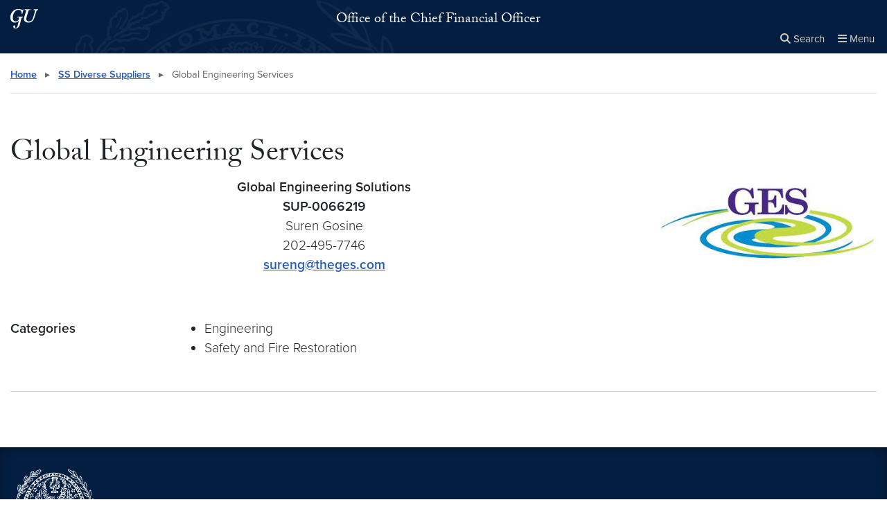

--- FILE ---
content_type: text/javascript
request_url: https://ocfo.georgetown.edu/wp-content/plugins/wp-plugin-filterable-posts/build/js/gu-filterable.min.js?ver=1768496165
body_size: 1636
content:
!function n(l,i,a){function o(t,e){if(!i[t]){if(!l[t]){var r="function"==typeof require&&require;if(!e&&r)return r(t,!0);if(u)return u(t,!0);throw(e=new Error("Cannot find module '"+t+"'")).code="MODULE_NOT_FOUND",e}r=i[t]={exports:{}},l[t][0].call(r.exports,function(e){return o(l[t][1][e]||e)},r,r.exports,n,l,i,a)}return i[t].exports}for(var u="function"==typeof require&&require,e=0;e<a.length;e++)o(a[e]);return o}({1:[function(e,t,r){Object.defineProperty(r,"__esModule",{value:!0}),r.default=void 0;var n=(e=e("./gu-filterable-containers.js"))&&e.__esModule?e:{default:e};r.default={go:function(e){e.preventDefault(),n.default.content.forEach(function(e){var t=e.querySelectorAll('input[type="radio"]'),r=e.querySelectorAll('input[type="checkbox"]'),e=e.querySelectorAll('input[type="text"]');t.forEach(function(e){e.checked=!1,e.setAttribute("aria-checked",!1)}),r.forEach(function(e){e.checked=!1,e.setAttribute("aria-checked",!1)}),e.forEach(function(e){e.value=""})}),n.default.content.forEach(function(e){e.querySelectorAll(".filterable-item").forEach(function(e){e.style.display="block"})}),n.default.status&&(n.default.status.textContent="Search criteria has been cleared. All items are visible.")}}},{"./gu-filterable-containers.js":2}],2:[function(e,t,r){Object.defineProperty(r,"__esModule",{value:!0}),r.default=void 0;var n={};document.addEventListener("DOMContentLoaded",function(){n.content=document.querySelectorAll(".wp-block-gu-filterable"),n.filters=document.querySelector("#gu-filters.filter"),n.status=document.querySelector("#gu-filter-status")}),r.default=n},{}],3:[function(e,t,r){Object.defineProperty(r,"__esModule",{value:!0}),r.default=void 0;var o=n(e("./gu-filterable-containers.js")),u=n(e("./gu-filterable-filter.js"));function n(e){return e&&e.__esModule?e:{default:e}}r.default={display:function(){if(!o.default.filters)return!1;for(var t=[],e=(o.default.content.forEach(function(e){e=e.querySelectorAll(".filterable-item");t=t.concat(Array.from(e))}),t[0]?t[0].querySelectorAll(".gu-filter-data span"):[]),r="",n=0;n<e.length;n++){var l=e[n].getAttribute("data-title"),i=e[n].getAttribute("data-id"),a=this.getValues(i);1<a.length&&(r+=this.getOption({label:l,id:i,values:a}))}o.default.filters.insertAdjacentHTML("afterbegin",r),o.default.filters.querySelectorAll("input").forEach(function(e){e.addEventListener("change",function(e){e.target.setAttribute("aria-checked",e.target.checked),u.default.go()})})},getValues:function(t){var e="",r=[];o.default.content.forEach(function(e){e=e.querySelectorAll('.gu-filter-data span[data-id="'+t+'"]');r=r.concat(Array.from(e))}),console.log(r);for(var n=0;n<r.length;n++)e+=r[n].textContent+";";return e.split(";").map(function(e){return e.trim()}).filter(function(e,t,r){return!!e&&t==r.indexOf(e)})},isBoolean:function(e){return-1!=e.indexOf("Yes")&&-1!=e.indexOf("No")&&2===e.length},getOption:function(r){var n=this.isBoolean(r.values)?"radio":"checkbox",l="";return r.values.forEach(function(e,t){l+='\n        <label for="'.concat(r.id,"-option-").concat(t,'">\n          <input type="').concat(n,'" value="').concat(e,'" id="').concat(r.id,"-option-").concat(t,'" name="').concat(r.id,'-option" aria-checked="false" aria-controls="filtered-list">\n          ').concat(e,"\n        </label>\n      ")}),'\n      <fieldset class="filter-container">\n        <legend>'.concat(r.label,"</legend>\n        ").concat(l,"\n      </fieldset>\n    ")}}},{"./gu-filterable-containers.js":2,"./gu-filterable-filter.js":4}],4:[function(require,module,exports){Object.defineProperty(exports,"__esModule",{value:!0}),exports.default=void 0;var _guFilterableContainers=_interopRequireDefault(require("./gu-filterable-containers.js"));function _interopRequireDefault(e){return e&&e.__esModule?e:{default:e}}var guFilterableFilter={go:function go(){var allItems=[],counter=(_guFilterableContainers.default.content.forEach(function(e){e=e.querySelectorAll(".filterable-item");allItems=allItems.concat(Array.from(e))}),allItems.length);if(allItems.forEach(function(e){e.style.display="block"}),this.getCriteria(),this.criteria)for(var i=0;i<allItems.length;i++)eval(this.criteria)||(allItems[i].style.display="none",counter--);_guFilterableContainers.default.status&&(_guFilterableContainers.default.status.textContent=counter+" items found")},getCriteria:function(){for(var e,t=_guFilterableContainers.default.filters?_guFilterableContainers.default.filters.querySelectorAll(".filter-container"):[],r=[],n=0;n<t.length;n++)(e=this.getCriteriaOptions(t[n]))&&r.push(e);this.criteria=r.join(" && ")},getCriteriaOptions:function(e){for(var t=e.querySelectorAll("input"),r="",n=0;n<t.length;n++)t[n].checked&&(r&&(r+=" || "),r+="items[i].querySelector( \"span[data-id='"+t[n].getAttribute("id").split("-option")[0]+'\']" ).textContent.indexOf( "'+t[n].value+'" ) !== -1');if(r)return"("+r+")"}},_default=exports.default=guFilterableFilter},{"./gu-filterable-containers.js":2}],5:[function(e,t,r){Object.defineProperty(r,"__esModule",{value:!0}),r.default=void 0;var a=(e=e("./gu-filterable-containers.js"))&&e.__esModule?e:{default:e};r.default={go:function(e){for(var t=[],r=(a.default.content.forEach(function(e){e=e.querySelectorAll(".filterable-item");t=t.concat(Array.from(e))}),t.length),n=(t.forEach(function(e){e.style.display="block"}),e.target.value.toLowerCase()),l=0;l<t.length;l++){var i=t[l].querySelectorAll(".filterable-title, .filterable-description, .gu-filter-data");this.isKeywordInText(i,n)||(t[l].style.display="none",r--)}a.default.status&&(a.default.status.textContent=r+" items found")},isKeywordInText:function(e,t){for(var r=0;r<e.length;r++)if(e[r].innerText.toLowerCase().includes(t))return!0;return!1}}},{"./gu-filterable-containers.js":2}],6:[function(e,t,r){var n=a(e("./gu-filterable-filter-form.js")),l=a(e("./gu-filterable-search.js")),i=a(e("./gu-filterable-clear.js"));function a(e){return e&&e.__esModule?e:{default:e}}var o=function(){n.default.display();var e=document.getElementById("gu-filters-clear"),e=(e&&e.addEventListener("click",function(e){i.default.go(e)}),document.getElementById("gu-filters-search"));e&&(e.addEventListener("keyup",function(e){l.default.go(e)}),e.addEventListener("change",function(e){l.default.go(e)}))};document.addEventListener("DOMContentLoaded",function(){o()})},{"./gu-filterable-clear.js":1,"./gu-filterable-filter-form.js":3,"./gu-filterable-search.js":5}]},{},[6]);